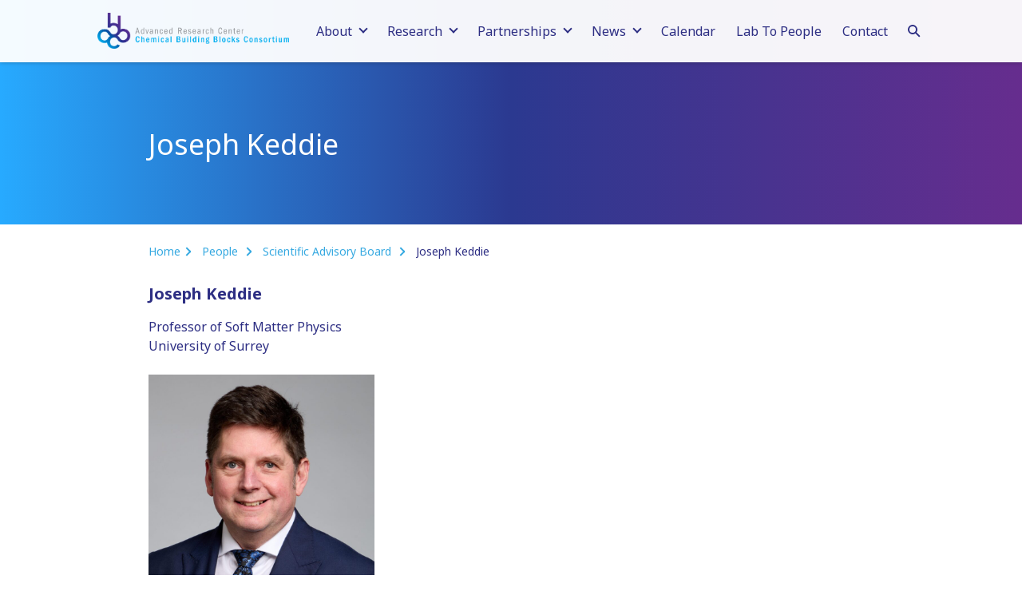

--- FILE ---
content_type: text/html; charset=UTF-8
request_url: https://arc-cbbc.nl/people/joseph-keddie/
body_size: 2915
content:
<!DOCTYPE html>
<html lang="en">
	<head>
		<meta content="IE=edge" http-equiv="X-UA-Compatible">
		<meta charset="utf-8"/>
		

	<title>Joseph Keddie - ARC CBBC</title>
	<meta name="description" content="" />
	<meta property="og:url" content="https://arc-cbbc.nl/people/joseph-keddie" />
	<meta property="og:description" content="" />
	<meta property="og:title" content="Joseph Keddie - ARC CBBC" />

								<meta property="og:image" content="https://arc-cbbc.nl/uploads/_medium/Joseph_Keddie_-2-HS-small.jpg" />
			
		<meta content="width=device-width, initial-scale=1.0, maximum-scale=1.0, viewport-fit=cover" name="viewport">
		<base href="https://arc-cbbc.nl/">
		<link rel="icon" href="images/favicon.png" type="image/png">
		<link rel="icon" href="images/favicon.png" sizes="16x16" type="image/png">
		 			<link rel="preconnect" href="https://fonts.gstatic.com">
        	<link href="https://fonts.googleapis.com/css2?family=Noto+Sans:wght@400;700&display=swap" rel="stylesheet">
        	<!-- Global site tag (gtag.js) - Google Analytics -->
            <script async src="https://www.googletagmanager.com/gtag/js?id=UA-86688126-2"></script>
            <script>
                window.dataLayer = window.dataLayer || [];
                function gtag(){dataLayer.push(arguments);}
                gtag('js', new Date());
                gtag('config', 'UA-86688126-2');
            </script>
        			<link href="css/main.css" rel="stylesheet"></head>
	<body class="ltr">
					
									
				
	
<nav class="nav">
	<div class="nav-item bg-padding text-center">
		<div class="col-12">
			<a href="https://arc-cbbc.nl/" class="logo">
				<img src="images/logo-arc-cbbc.png" width="240" height="47" class="img-responsive" alt="ARC CBBC" />
			</a>
							<button class="nav-btn nav-btn-toggle" aria-label="Menu">
					<span></span>
					<span></span>
					<span></span>
				</button>
				<a href="https://arc-cbbc.nl/search" class="nav-btn nav-search" aria-label="Search">
					<span class="circle"></span>
					<span class="stem"></span>
				</a>
				<ul class="nav-main text-left">
																	<li class="nav-item-arrow nav-toggle-navigation-main" data-id="1">
															About
																						<ul class="nav-main-sub" data-id="1">
																													<li >
																																		<a href="https://arc-cbbc.nl/mission">Mission</a>
																																</li>
																													<li >
																																		<a href="https://arc-cbbc.nl/strategy">Strategy</a>
																																</li>
																													<li >
																																		<a href="https://arc-cbbc.nl/people">People</a>
																																</li>
																													<li >
																																											</li>
																	</ul>
													</li>
																	<li class="nav-item-arrow nav-toggle-navigation-main" data-id="2">
															Research
																						<ul class="nav-main-sub" data-id="2">
																													<li class="nav-item-arrow nav-toggle-navigation-sub" data-id="researchThemes">
																																		<a href="https://arc-cbbc.nl/research-themes">Research themes</a>
																																		<ul class="nav-main-sub" data-id="researchThemes">
																																																								<li><a href="https://arc-cbbc.nl/research/energy-transition">Energy transition</a></li>
																													<li><a href="https://arc-cbbc.nl/research/feedstock-transition">Feedstock transition</a></li>
																													<li><a href="https://arc-cbbc.nl/research/material-transition">Material transition</a></li>
																																							</ul>
																					</li>
																													<li class="nav-item-arrow nav-toggle-navigation-sub" data-id="projectTypes">
																																		<a href="https://arc-cbbc.nl/research-projects">Research projects</a>
																																		<ul class="nav-main-sub" data-id="projectTypes">
																											<li><a href="https://arc-cbbc.nl/projects">All research projects</a></li>
																																											<li><a href="https://arc-cbbc.nl/projects/multilateral-projects">Multilateral projects</a></li>
																													<li><a href="https://arc-cbbc.nl/projects/bilateral-projects">Bilateral projects</a></li>
																																							</ul>
																					</li>
																													<li class="nav-item-arrow nav-toggle-navigation-sub" data-id="hubs">
																																		<a href="https://arc-cbbc.nl/hubs">Hubs</a>
																																		<ul class="nav-main-sub" data-id="hubs">
																																																								<li><a href="https://arc-cbbc.nl/hub/utrecht">ARC CBBC Utrecht</a></li>
																													<li><a href="https://arc-cbbc.nl/hub/eindhoven">ARC CBBC Eindhoven</a></li>
																													<li><a href="https://arc-cbbc.nl/hub/groningen">ARC CBBC Groningen</a></li>
																																							</ul>
																					</li>
																													<li >
																																		<a href="https://arc-cbbc.nl/publications">Publications</a>
																																</li>
																	</ul>
													</li>
																	<li class="nav-item-arrow nav-toggle-navigation-main" data-id="3">
															Partnerships
																						<ul class="nav-main-sub" data-id="3">
																													<li >
																																		<a href="https://arc-cbbc.nl/founding-partners">Partners</a>
																																</li>
																													<li >
																																		<a href="https://arc-cbbc.nl/collaboration">Collaboration</a>
																																</li>
																	</ul>
													</li>
																	<li class="nav-item-arrow nav-toggle-navigation-main" data-id="4">
															News
																						<ul class="nav-main-sub" data-id="4">
																													<li >
																																		<a href="https://arc-cbbc.nl/news">News</a>
																																</li>
																													<li >
																																		<a href="https://arc-cbbc.nl/year-reports">Annual reports</a>
																																</li>
																	</ul>
													</li>
																	<li >
															<a href="https://arc-cbbc.nl/calendar">
																														Calendar
																											</a>
																				</li>
																	<li >
															<a href="https://arc-cbbc.nl/lab-to-people">
																														Lab To People
																											</a>
																				</li>
																	<li >
															<a href="https://arc-cbbc.nl/contact">
																														Contact
																											</a>
																				</li>
										<li class="btn-container">
						<a href="https://arc-cbbc.nl/search" class="hidden-xs nav-btn nav-search" aria-label="Search">
							<span class="circle"></span>
							<span class="stem"></span>
						</a>
					</li>
				</ul>
					</div>
	</div>

										
				
	</nav>
<header class="header  bg-dark">
								<div class="header-content">
		<div class="container">
			<div class="row">
				<div class="col-12">
											<h1>Joseph Keddie</h1>
									</div>
			</div>
		</div>
	</div>
</header>


																																								

						
	<div class="container ">
		<ul class="list breadcrumbs">
			<li class="breadcrumb-item hidden-xs"><a href="https://arc-cbbc.nl/" class="btn-arrow">Home</a></li>
							<li class="breadcrumb-item">
											<a href="https://arc-cbbc.nl/people" class="btn-arrow">
											People
											</a>
									</li>
							<li class="breadcrumb-item">
											<a href="https://arc-cbbc.nl/people/scientific-advisory-board" class="btn-arrow">
											Scientific Advisory Board
											</a>
									</li>
							<li class="breadcrumb-item">
											Joseph Keddie
									</li>
					</ul>
	</div>
				<div id="content" class="clear">
			
	<main class="main">
		<div class="bg-padding">
			<div class="container">
				<div class="row">
					<div class="col-12">
						<h2>Joseph Keddie</h2>
						<p>
															Professor of Soft Matter Physics
																						<br>University of Surrey
													</p>
					</div>
				</div>
				<div class="row">
					<div class="col-4">
																			<div class="bg-padding">
								<img src="https://arc-cbbc.nl/uploads/_square/Joseph_Keddie_-2-HS-small.jpg" width="800" height="534" class="img-responsive" alt="Joseph Keddie" />
							</div>
											</div>
					<div class="col-8">
																																			</div>
				</div>
				
								
							</div>
		</div>
	</main>

			
			
<div class="container">
	<div class="row">
		<div class="col-12 bg-padding-bottom">
			<div class="sidebar right">
				<div class="row">
											<div class="col-4 col-lg-12">
							<div class="sidebar-block">
								<p class="h4">Share this page</p>
								<ul class="list list-inline">
									<li>
										<a href="whatsapp://send?text=Joseph Keddie - ARC CBBC%0Ahttps%3A%2F%2Farc-cbbc.nl%2Fpeople%2Fjoseph-keddie" class="sidebar-share-link" target="_blank">
											<img src="images/icon-whatsapp.svg" class="sidebar-share-icon" alt="WhatsApp" />
										</a>
									</li>
									<li>
										<a href="https://www.linkedin.com/sharing/share-offsite/?url=https%3A%2F%2Farc-cbbc.nl%2Fpeople%2Fjoseph-keddie" class="sidebar-share-link" target="_blank">
											<img src="images/icon-linkedin.svg" class="sidebar-share-icon" alt="LinkedIn" />
										</a>
									</li>
									<li>
										<a href="https://twitter.com/share?url=https%3A%2F%2Farc-cbbc.nl%2Fpeople%2Fjoseph-keddie" class="sidebar-share-link" target="_blank">
											<img src="images/icon-twitter.svg" class="sidebar-share-icon" alt="Twitter" />
										</a>
									</li>
									<li>
										<a href="mailto:?subject=Joseph Keddie - ARC CBBC&body=https%3A%2F%2Farc-cbbc.nl%2Fpeople%2Fjoseph-keddie" class="sidebar-share-link" target="_blank">
											<img src="images/icon-email.svg" class="sidebar-share-icon" alt="Email" />
										</a>
									</li>
								</ul>
							</div>
						</div>
														</div>
			</div>
		</div>
	</div>
</div>		</div>
		
<footer class="footer">
	
	<div class="bg-padding bg-light">
		<div class="container">
			<div class="row">
														<div class="col-2 col-xs-4">
						<div class="partner-logo">
							<a href="https://www.uu.nl/" target="_blank">
								<img src="https://arc-cbbc.nl/uploads/_partner/uu-logo.png" class="img-responsive" alt="Utrecht University">
							</a>
						</div>
					</div>
														<div class="col-2 col-xs-4">
						<div class="partner-logo">
							<a href="https://www.rug.nl/" target="_blank">
								<img src="https://arc-cbbc.nl/uploads/_partner/university-groningen.png" class="img-responsive" alt="Groningen University">
							</a>
						</div>
					</div>
														<div class="col-2 col-xs-4">
						<div class="partner-logo">
							<a href="https://www.tue.nl/en/" target="_blank">
								<img src="https://arc-cbbc.nl/uploads/_partner/university-eindhoven-logo.png" class="img-responsive" alt="Eindhoven University">
							</a>
						</div>
					</div>
														<div class="col-2 col-xs-4">
						<div class="partner-logo">
							<a href="https://www.shell.com/" target="_blank">
								<img src="https://arc-cbbc.nl/uploads/_partner/Shell_logo.png" class="img-responsive" alt="Shell">
							</a>
						</div>
					</div>
														<div class="col-2 col-xs-4">
						<div class="partner-logo">
							<a href="https://www.basf.com/" target="_blank">
								<img src="https://arc-cbbc.nl/uploads/_partner/BASF-Logo.png" class="img-responsive" alt="BASF">
							</a>
						</div>
					</div>
														<div class="col-2 col-xs-4">
						<div class="partner-logo">
							<a href="https://www.akzonobel.com/" target="_blank">
								<img src="https://arc-cbbc.nl/uploads/_partner/akzonobel-logo.png" class="img-responsive" alt="AkzoNobel">
							</a>
						</div>
					</div>
														<div class="col-2 col-xs-4">
						<div class="partner-logo">
							<a href="https://chemistrynl.com/" target="_blank">
								<img src="https://arc-cbbc.nl/uploads/_partner/ChemistryNL_Logo.png" class="img-responsive" alt="ChemistryNL">
							</a>
						</div>
					</div>
														<div class="col-2 col-xs-4">
						<div class="partner-logo">
							<a href="https://www.nwo.nl/en" target="_blank">
								<img src="https://arc-cbbc.nl/uploads/_partner/nwo-logo.jpeg" class="img-responsive" alt="NWO">
							</a>
						</div>
					</div>
							</div>
		</div>
	</div>
	<div class="footer-inner bg-dark">
		<div class="container">
			<div class="row bg-padding">
				<div class="col-12 text-center">
					<h3>Follow us on social media</h3>
											<a href="https://www.linkedin.com/company/arc-cbbc/" target="_blank" class="footer-icon footer-icon-linkedin" title="LinkedIn"></a>
											<a href="https://twitter.com/arccbbc" target="_blank" class="footer-icon footer-icon-twitter" title="Twitter"></a>
											<a href="https://www.youtube.com/channel/UCFTItOJL_tHO79PvkBm4Iwg" target="_blank" class="footer-icon footer-icon-youtube" title="YouTube"></a>
											<a href="https://www.instagram.com/arc_cbbc/" target="_blank" class="footer-icon footer-icon-instagram" title="Instagram"></a>
									</div>
			</div>
			<div class="row bg-padding">
									<div class="col-4">
						<div class="bg-padding-bottom">
															<h3>Contact</h3>
								<p>ARC CBBC<br />Vening Meinesz building C<br />Princetonlaan 6<br />3584 CB Utrecht<br />The Netherlands<br /><a href="mailto:info@arc-cbbc.nl">info@arc-cbbc.nl</a></p>
													</div>
					</div>
									<div class="col-4">
						<div class="bg-padding-bottom">
															<h3>Sitemap</h3>
																<ul class="list">
																			<li><a href="https://arc-cbbc.nl/mission">Mission</a></li>
																			<li><a href="https://arc-cbbc.nl/research-themes">Research themes</a></li>
																			<li><a href="https://arc-cbbc.nl/research-projects">Research projects</a></li>
																			<li><a href="https://arc-cbbc.nl/news">News</a></li>
																			<li><a href="https://arc-cbbc.nl/calendar">Calendar</a></li>
																			<li><a href="https://arc-cbbc.nl/contact">Contact</a></li>
																	</ul>
													</div>
					</div>
									<div class="col-4">
						<div class="bg-padding-bottom">
															<h3>Newsletter</h3>
								<p>Do you want to keep up to date with our news and latest achievements?</p>
<p><a href="https://mailings.uu.nl/hp/BAb4QS4e8-Ir-sPZ3Q5VBQ/subscribe_newsletter_arc_cbbc" class="btn btn-white btn-arrow" target="_blank" rel="noreferrer noopener">Subscribe to our newsletter</a></p>
													</div>
					</div>
							</div>
		</div>
	</div>
</footer>											<script src="js/jquery.js"></script>
<script src="js/functions.js"></script>
<script src="js/imagelightbox.min.js"></script>
<script src="js/lightbox.min.js"></script></body>
</html>


--- FILE ---
content_type: application/javascript
request_url: https://arc-cbbc.nl/js/lightbox.min.js
body_size: 386
content:
$(function(){overlayOn=function(){$('<div id="imagelightbox-overlay"></div>').appendTo("body")},overlayOff=function(){$("#imagelightbox-overlay").remove()},closeButtonOn=function(a){$('<span id="imagelightbox-close" title="Close"></span>').appendTo("body").on("click touchend",function(){return $(this).remove(),a.quitImageLightbox(),!1})},closeButtonOff=function(){$("#imagelightbox-close").remove()},arrowsOn=function(b,c){var a=$('<span class="imagelightbox-arrow imagelightbox-arrow-left"></span><span class="imagelightbox-arrow imagelightbox-arrow-right"></span>');a.appendTo("body"),a.on("click touchend",function(d){d.preventDefault();var e=$(this),f=$(c+'[href="'+$("#imagelightbox").attr("src")+'"]'),a=f.index(c);return e.hasClass("imagelightbox-arrow-left")?(a-=1,$(c).eq(a).length||(a=$(c).length)):(a+=1,$(c).eq(a).length||(a=0)),b.switchImageLightbox(a),!1})},arrowsOff=function(){$(".imagelightbox-arrow").remove()};var a=".lightbox",b=$(a).imageLightbox({onStart:function(){overlayOn(),closeButtonOn(b),arrowsOn(b,a)},onEnd:function(){overlayOff(),closeButtonOff(),arrowsOff()},onLoadEnd:function(){$(".imagelightbox-arrow").css("display","block")}})})

--- FILE ---
content_type: image/svg+xml
request_url: https://arc-cbbc.nl/images/icon-instagram.svg
body_size: 1865
content:
<?xml version="1.0" encoding="utf-8"?>
<!-- Generator: Adobe Illustrator 16.0.0, SVG Export Plug-In . SVG Version: 6.00 Build 0)  -->
<!DOCTYPE svg PUBLIC "-//W3C//DTD SVG 1.1//EN" "http://www.w3.org/Graphics/SVG/1.1/DTD/svg11.dtd">
<svg version="1.1" id="Layer_1" xmlns="http://www.w3.org/2000/svg" xmlns:xlink="http://www.w3.org/1999/xlink" x="0px" y="0px"
	 width="800px" height="600px" viewBox="0 0 800 600" enable-background="new 0 0 800 600" xml:space="preserve">
<path fill="#3EAADF" d="M400.117,165.234c-74.531,0-134.648,60.117-134.648,134.648s60.117,134.648,134.648,134.648
	s134.648-60.117,134.648-134.648S474.648,165.234,400.117,165.234z M400.117,387.422c-48.164,0-87.539-39.258-87.539-87.539
	s39.258-87.539,87.539-87.539s87.539,39.258,87.539,87.539S448.281,387.422,400.117,387.422z M571.68,159.727
	c0,17.461-14.062,31.406-31.406,31.406c-17.461,0-31.406-14.062-31.406-31.406s14.062-31.406,31.406-31.406
	S571.68,142.383,571.68,159.727z M660.859,191.602c-1.992-42.07-11.602-79.336-42.422-110.039
	c-30.703-30.703-67.969-40.312-110.039-42.422c-43.359-2.461-173.32-2.461-216.68,0C249.766,41.133,212.5,50.742,181.68,81.445
	s-40.312,67.969-42.422,110.039c-2.461,43.359-2.461,173.32,0,216.68c1.992,42.07,11.602,79.336,42.422,110.039
	s67.969,40.312,110.039,42.422c43.359,2.461,173.32,2.461,216.68,0c42.07-1.992,79.336-11.602,110.039-42.422
	c30.703-30.703,40.312-67.969,42.422-110.039C663.32,364.805,663.32,234.961,660.859,191.602z M604.844,454.688
	c-9.141,22.969-26.836,40.664-49.922,49.922c-34.57,13.711-116.602,10.547-154.805,10.547s-120.352,3.047-154.805-10.547
	c-22.969-9.141-40.664-26.836-49.922-49.922c-13.711-34.57-10.547-116.602-10.547-154.805s-3.047-120.352,10.547-154.805
	c9.141-22.969,26.836-40.664,49.922-49.922c34.57-13.711,116.602-10.547,154.805-10.547s120.352-3.047,154.805,10.547
	c22.969,9.141,40.664,26.836,49.922,49.922c13.711,34.57,10.547,116.602,10.547,154.805S618.555,420.234,604.844,454.688z"/>
</svg>


--- FILE ---
content_type: image/svg+xml
request_url: https://arc-cbbc.nl/images/icon-youtube.svg
body_size: 943
content:
<?xml version="1.0" encoding="utf-8"?>
<!-- Generator: Adobe Illustrator 16.0.0, SVG Export Plug-In . SVG Version: 6.00 Build 0)  -->
<!DOCTYPE svg PUBLIC "-//W3C//DTD SVG 1.1//EN" "http://www.w3.org/Graphics/SVG/1.1/DTD/svg11.dtd">
<svg version="1.1" id="Layer_1" xmlns="http://www.w3.org/2000/svg" xmlns:xlink="http://www.w3.org/1999/xlink" x="0px" y="0px"
	 width="1200px" height="800px" viewBox="0 0 1200 800" enable-background="new 0 0 1200 800" xml:space="preserve">
<path fill="#36a9e1" d="M1008.836,193.88c-9.814-36.953-38.729-66.057-75.443-75.933C866.846,100,600,100,600,100
	s-266.844,0-333.392,17.947c-36.714,9.878-65.63,38.98-75.444,75.933c-17.831,66.979-17.831,206.727-17.831,206.727
	s0,139.747,17.831,206.727c9.814,36.953,38.729,64.844,75.444,74.72C333.156,700,600,700,600,700s266.844,0,333.393-17.947
	c36.714-9.876,65.629-37.767,75.443-74.72c17.831-66.979,17.831-206.727,17.831-206.727S1026.667,260.859,1008.836,193.88z
	 M512.727,527.486v-253.76l223.029,126.883L512.727,527.486L512.727,527.486z"/>
</svg>


--- FILE ---
content_type: image/svg+xml
request_url: https://arc-cbbc.nl/images/icon-linkedin.svg
body_size: 897
content:
<?xml version="1.0" encoding="utf-8"?>
<!-- Generator: Adobe Illustrator 16.0.0, SVG Export Plug-In . SVG Version: 6.00 Build 0)  -->
<!DOCTYPE svg PUBLIC "-//W3C//DTD SVG 1.1//EN" "http://www.w3.org/Graphics/SVG/1.1/DTD/svg11.dtd">
<svg version="1.1" id="Layer_1" xmlns="http://www.w3.org/2000/svg" xmlns:xlink="http://www.w3.org/1999/xlink" x="0px" y="0px"
	 width="1200px" height="800px" viewBox="0 0 1200 800" enable-background="new 0 0 1200 800" xml:space="preserve">
<path fill="#36a9e1" d="M406.688,700H261.562V232.656h145.125V700z M334.047,168.906c-46.406,0-84.047-38.438-84.047-84.844
	c0.007-46.418,37.641-84.042,84.059-84.035c46.408,0.006,84.028,37.626,84.035,84.035
	C418.094,130.469,380.438,168.906,334.047,168.906z M949.844,700H805.031V472.5c0-54.219-1.094-123.75-75.453-123.75
	c-75.453,0-87.016,58.906-87.016,119.844V700H497.594V232.656h139.188v63.75h2.031c19.375-36.719,66.703-75.469,137.312-75.469
	C923,220.938,950,317.656,950,443.281V700H949.844z"/>
</svg>


--- FILE ---
content_type: image/svg+xml
request_url: https://arc-cbbc.nl/images/icon-whatsapp.svg
body_size: 1722
content:
<?xml version="1.0" encoding="utf-8"?>
<!-- Generator: Adobe Illustrator 16.0.0, SVG Export Plug-In . SVG Version: 6.00 Build 0)  -->
<!DOCTYPE svg PUBLIC "-//W3C//DTD SVG 1.1//EN" "http://www.w3.org/Graphics/SVG/1.1/DTD/svg11.dtd">
<svg version="1.1" id="Layer_1" xmlns="http://www.w3.org/2000/svg" xmlns:xlink="http://www.w3.org/1999/xlink" x="0px" y="0px"
	 width="1200px" height="800px" viewBox="0 0 1200 800" enable-background="new 0 0 1200 800" xml:space="preserve">
<path fill="#36A9E1" d="M845.156,151.719C779.688,86.094,692.5,50,599.844,50c-191.25,0-346.875,155.625-346.875,346.875
	c0,61.094,15.938,120.781,46.25,173.438L250,750l183.906-48.281c50.625,27.656,107.656,42.188,165.781,42.188h0.156
	C790.938,743.906,950,588.281,950,397.031C950,304.375,910.625,217.344,845.156,151.719z M599.844,685.469
	c-51.875,0-102.656-13.906-146.875-40.156l-10.469-6.25l-109.062,28.594L362.5,561.25l-6.875-10.938
	c-28.906-45.938-44.062-98.906-44.062-153.438c0-158.906,129.375-288.281,288.438-288.281c77.031,0,149.375,30,203.75,84.531
	S891.562,320,891.406,397.031C891.406,556.094,758.75,685.469,599.844,685.469z M757.969,469.531
	c-8.594-4.375-51.25-25.312-59.219-28.125c-7.969-2.969-13.75-4.375-19.531,4.375s-22.344,28.125-27.5,34.062
	c-5,5.781-10.156,6.562-18.75,2.188C582.031,456.562,548.594,436.562,515,378.906c-8.906-15.312,8.906-14.219,25.469-47.344
	c2.812-5.781,1.406-10.781-0.781-15.156s-19.531-47.031-26.719-64.375c-7.031-16.875-14.219-14.531-19.531-14.844
	c-5-0.312-10.781-0.312-16.562-0.312s-15.156,2.188-23.125,10.781c-7.969,8.75-30.312,29.688-30.312,72.344
	s31.094,83.906,35.312,89.688c4.375,5.781,61.094,93.281,148.125,130.938c55,23.75,76.562,25.781,104.062,21.719
	c16.719-2.5,51.25-20.938,58.438-41.25s7.188-37.656,5-41.25C772.344,475.938,766.562,473.75,757.969,469.531z"/>
</svg>


--- FILE ---
content_type: image/svg+xml
request_url: https://arc-cbbc.nl/images/icon-email.svg
body_size: 732
content:
<?xml version="1.0" encoding="utf-8"?>
<!-- Generator: Adobe Illustrator 16.0.0, SVG Export Plug-In . SVG Version: 6.00 Build 0)  -->
<!DOCTYPE svg PUBLIC "-//W3C//DTD SVG 1.1//EN" "http://www.w3.org/Graphics/SVG/1.1/DTD/svg11.dtd">
<svg version="1.1" id="Layer_1" xmlns="http://www.w3.org/2000/svg" xmlns:xlink="http://www.w3.org/1999/xlink" x="0px" y="0px"
	 width="1200px" height="800px" viewBox="0 0 1200 800" enable-background="new 0 0 1200 800" xml:space="preserve">
<path fill="#36A9E1" d="M925,100c41.406,0,75,33.578,75,75c0,23.594-11.094,45.781-30,60L630,490c-17.812,13.281-42.188,13.281-60,0
	L230,235c-18.886-14.219-30-36.406-30-60c0-41.422,33.578-75,75-75H925z M540,530c35.625,26.719,84.375,26.719,120,0l340-255v325
	c0,55.156-44.844,100-100,100H300c-55.234,0-100-44.844-100-100V275L540,530z"/>
</svg>
